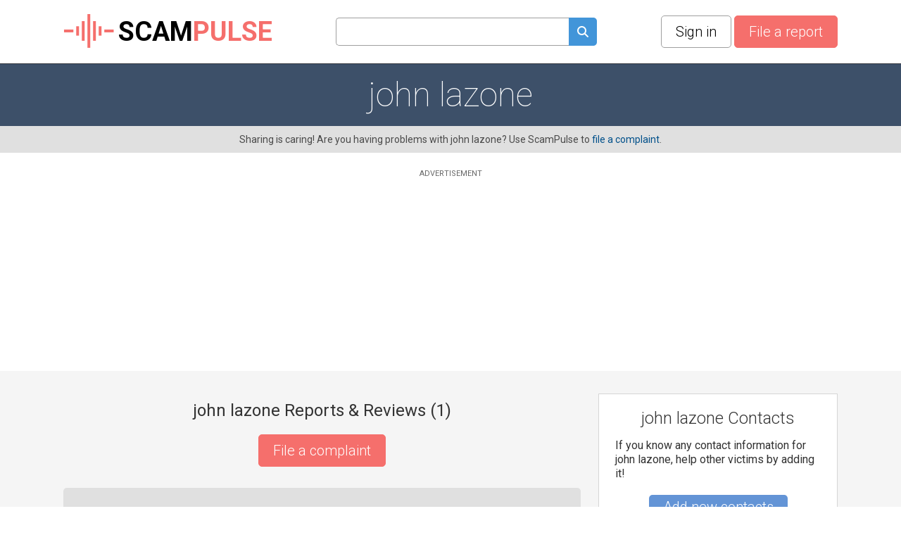

--- FILE ---
content_type: text/html; charset=utf-8
request_url: https://www.scampulse.com/john-lazone-reviews
body_size: 8020
content:
<!DOCTYPE html>
<html lang="en">
<head>
    
    
        <script async src="https://cdn.fuseplatform.net/publift/tags/2/4189/fuse.js"></script>
    
	<title>john lazone Reports & Reviews - ScamPulse.com</title>
    <link rel="preconnect" href="//fonts.gstatic.com">
    <link rel="preconnect" href="//www.google-analytics.com">
    <link rel="preconnect" href="//adservice.google.com">
    <link rel="preconnect" href="//www.google.com">
	<meta http-equiv="Content-Type" content="text/html; charset=UTF-8" />
	<meta name="description" content="Is john lazone scam? Check out real and potential victim reports about john lazone. Report fraud, suspicious activity and phishing." />
	<meta name="keywords" content="" />
	<meta name="viewport" content="width=device-width, initial-scale=1, shrink-to-fit=no maximum-scale=1">
	<meta name="apple-mobile-web-app-capable" content="yes">	
    <link rel="canonical" href="https://www.scampulse.com/john-lazone-reviews" />
    <link rel="apple-touch-icon" sizes="180x180" href="/themes/scampulse/img/favicons/apple-touch-icon.png?v=1">
<link rel="icon" type="image/png" sizes="32x32" href="/themes/scampulse/img/favicons/favicon-32x32.png?v=1">
<link rel="icon" type="image/png" sizes="16x16" href="/themes/scampulse/img/favicons/favicon-16x16.png?v=1">
<link rel="manifest" href="/themes/scampulse/img/favicons/site.webmanifest?v=1">
<link rel="mask-icon" href="/themes/scampulse/img/favicons/safari-pinned-tab.svg?v=1" color="#c87e63">
<link rel="shortcut icon" href="/themes/scampulse/img/favicons/favicon.ico?v=1">
<meta name="msapplication-TileColor" content="#ffffff">
<meta name="theme-color" content="#ffffff">
    <style>
    
    ins { text-decoration:none; width:100% }
    .advertisement {
        display:flex;
        width:100%;
        flex-direction:column;
        align-items:center;
        justify-content:flex-start;
        box-sizing:border-box;
        position:relative;
    }
    .advertisement > div {
    	height:20px;
    	display:flex;
    	box-sizing:border-box;
    	align-items:flex-end;
    	font-size:11px;
    	color:#686868;
    	padding-bottom:5px;
    }
    .advertisement > code {
    	width:100%;
    	box-sizing:border-box;
    	display:flex;
        justify-content:center;
        align-items:center;
    }
    #adsPlace-top {
		width:100%;
        max-width: 970px;
		box-sizing:border-box;
		display:block;
		padding:20px 0;
		margin:0 auto;
    }
    .ads-inner {
        max-width: 655px;
    }
    .ads-sticky {
        max-width: 320px;
    }
    @media all and (max-width: 510px) {
        .ads-inner, .ads-top, .ads-footer {
            max-width:320px;
        }
        .ads-top, .ads-footer {
            max-height: 100px;
			margin: 0 auto;
        }
        #adsPlace-top {
            padding: 0;
        }
        .advertisement {
            padding-bottom: 0;
        }
        .advertisement > div {
       	    height:30px;
       }
    }
    @media all and (max-width: 465px) {
        .ads-inner {
            max-width:272px;
        }
    }
    </style>
	<link rel="stylesheet" href="/css/96b3597082d9639536b74dbbddb6ab79.css" media="all" />
    <script>
        (function (list) {
            while ( path = list.pop() )
            {
                var link = document.createElement( "link" );
                link.rel = "stylesheet"; 
                link.href= path;
                document.getElementsByTagName('head')[0].appendChild( link );
            }
        })(["//fonts.googleapis.com/css?family=Roboto:100,300,400,700&display=swap"]);
        var onload = [];
        var $ = function ( cb ) {
            onload.push( cb );
        };
    </script>
    
        <script async src="https://www.googletagmanager.com/gtag/js?id=G-14WDP2PBNL"></script>
        <script>
          window.dataLayer = window.dataLayer || [];
          function gtag(){dataLayer.push(arguments);}
          gtag('js', new Date());
          gtag('config', 'G-14WDP2PBNL');
        </script>
    
</head>
<body class="">
	
	<div id="layer-source">
	<div class="layer">
		<div class="overlay"></div>
		<table class="layer">
			<tr>
				<td class="layer">
					<table class="layer-wrapper">
						<tr>
							<td class="layer-wrapper">
								<div class="layer-window">
									<span class="close" onclick="return layer.close()"></span>
									<div class="layer-content">
										<div class="loader"></div>
									</div>
								</div>
							</td>
						</tr>
					</table>
				</td>
			</tr>
		</table>
	</div>
</div>

    

	<header class="top other content-width">
	<a href="/" class="logo"><img src="/themes/scampulse/img/logos/logo.svg" alt="ScamPulse Logo" width="78" height="50" />SCAM<span>PULSE</span></a>
	<div class="top-search" style="text-align:center;">
		<form method="get" action="/search" id="top-search">
			<input type="text" name="q" value="" class="search-fld"><a href="#" onclick="$('#top-search').submit();return false;"><spam class="icon-search search-btn" alt="search"></span></a>
		</form>
        <span class="mobile-icon-close" onclick="$('header.top').toggleClass('open-search')"></span>
	</div>
    <div class="buttons">
        <span class="search-button" onclick="$('header.top').toggleClass('open-search'); $('header.top input[name=q]').val('').focus(); return false"></span>
        &nbsp; 
    <span class="btn btn-white js-popup" data-type="login">Sign in</span>


        &nbsp; <a href="/report-scam" class="btn btn-red like-search">File a report</a>
    </div>
</header>

<div class="head-gray item-list">
	<div class="content-width" id="head-company">
		

		<h1 itemprop="name">john lazone</h1>
		
	</div>
</div>
<div class="head-note">
	<div class="content-width break-word">
        Sharing is caring! Are you having problems with john lazone? Use ScamPulse to <a href="#" onclick="var v = function() { location.href = '/report-scam'; };return action('/ajax/new_complaint_company/15008820', v, v)">file a complaint</a>.
	</div>
</div>
<ins id="adsPlace-top"></ins>
<div class="content">
	<div class="content-width no-overflow">
		<div class="cols2">
			<div class="left-col">
									
				<div class="list-head">
					<div><h2>john lazone Reports & Reviews (<span>1</span>)</h2></div>
					<div><a href="#item_form" class="btn btn-red like-search">File a complaint</a></div>
				</div>

				<script>
    var tag = document.getElementById("countItemReviews");
    if (tag) tag.innerHTML = "1";

    function markUseful(obj, id) {
        var value = $(obj).hasClass("already-marked") ? "-1" : "1";

        $(obj).toggleClass("already-marked");
        $("#votes_" + id).html('<div class="loader-circle1"></div>');

        return action('/ajax/like/item/' + id + '/' + value, function (response) {
            var json = JSON.parse(response);
            $("#votes_" + id).html(json['positiveLike'] > 0 ? "+" + json['positiveLike'] : "");
        });
    }
</script>
<div class="items comments">
    
    <div itemprop="review" itemscope itemtype="http://schema.org/Review">
        <div class="block block-comment" id="i15379674">

            
            <meta itemprop="name" content="john lazone"/>

            <div itemprop="itemReviewed" itemscope itemtype="https://schema.org/Organization">
                <meta itemprop="name" content="john lazone" />
            </div>

            
            <div class="head">
                <div>
                    
                    <div class="profile-cell">
                        
                            <div class="profile-no-login ilabel" onmouseover="$(this).addClass('openMenu')" onmouseout="$(this).removeClass('openMenu')" onclick="$(this).toggleClass('openMenu')">
                                <i></i> <span>C.  Reinger</span>
                                <div class="menu">
                                    <span class="ilabel login js-popup" data-type="login"><i></i>Sign in to contact user</span>
                                </div>
                            </div>
                        
                        
                        
                    </div>
                    
                    
                    <div class="stars">
                        
                        <div class="star star0"></div>
                        
                    </div>
                </div>
                <div class="comment-menu right" onmouseover="$(this).addClass('openMenu')" onmouseout="$(this).removeClass('openMenu')" onclick="$(this).toggleClass('openMenu')">
                    <div class="menu">
                        <div class="ilabel share js-popup" data-type="share-item" data-id="15379674"><i></i> Share</div>
                        <div class="ilabel report js-popup" data-type="report-item" data-id="15379674"><i></i> Report</div>
                    </div>
                    <i class="dots"></i>
                </div>
            </div>
            
            <div class="txt">
                <p class="overflow">
                    <div itemprop="author" itemscope itemtype="http://schema.org/Person">
                        <meta itemprop="name" content="C.  Reinger" />
                        <div itemprop="address" itemscope itemtype="http://schema.org/PostalAddress">
                            
                                
                                
                                
                                    <b class="txt-type">Scammer's address</b> <span itemprop="streetAddress">130 West Pleasant Ave Suite 329, Maywood, NJ 07607, USA</span><br>
                                
                                
                                
                                
                                    <b class="txt-type">Total money lost</b> <span>$57</span><br>
                                
                                
                                    <b class="txt-type">Type of a scam</b> <span>Sweepstakes/Lottery/Prizes</span><br>
                                
                                
                                <br>
                            
                            
                        </div>
                    </div>
                    <span itemprop="reviewBody">I was a victim of mail fraud.  I received 2 letters from this guy claiming to have a book with all the secrets to winning at the casino, and making the slot machines my personal atm.  In the letter he says that there are over 200K  in winnings every month from his customers.  I mailed him a check for $57 to receive his book and I have not received it.  I want my money back or the book.</span>
                    <div class="images" itemprop="image" itemscope itemtype="http://schema.org/ImageObject">
                        
                        
                    </div>
                    
                </p>
            </div>
            <ins id="adsPlace-inner"></ins>
            
            <div class="foot">
                <div class="useful" itemprop="reviewRating" itemscope itemtype="http://schema.org/Rating">
                    <div class="ilabel useful  as-link" onclick="return markUseful( this, 15379674 )" id="like_item_15379674">
                    <i>
                    <svg id="Layer_1" viewBox="0 0 64 64" xmlns="http://www.w3.org/2000/svg" xmlns:xlink="http://www.w3.org/1999/xlink" width="20" height="20">
                        <g>
                            <g id="Icon-Like" transform="translate(78.000000, 528.000000)">
                                <path class="st0" d="M-22-495.6c0-3.2-2.5-4.9-6-4.9h-10.1c0.7-2.7,1.1-5.3,1.1-7.5c0-8.7-2.4-10.5-4.5-10.5     c-1.4,0-2.4,0.1-3.8,1c-0.4,0.2-0.6,0.6-0.7,1l-1.5,8.1c-1.6,4.3-5.7,8-9,10.5v21.4c1.1,0,2.5,0.6,3.8,1.3     c1.6,0.8,3.3,1.6,5.2,1.6h14.3c3,0,5.2-2.4,5.2-4.5c0-0.4,0-0.8-0.1-1.1c1.9-0.7,3.1-2.3,3.1-4.1c0-0.9-0.2-1.7-0.5-2.3     c1.1-0.8,2.3-2.1,2.3-3.7c0-0.8-0.4-1.8-1-2.5C-22.9-492.8-22-494.2-22-495.6L-22-495.6z M-25.1-495.6c0,1.9-2,2.1-2.3,3     c-0.3,1,1.2,1.4,1.2,3.2c0,1.9-2.3,1.9-2.6,2.8c-0.4,1.1,0.7,1.5,0.7,3.3c0,0.1,0,0.2,0,0.3c-0.3,1.5-2.6,1.6-3,2.2     c-0.4,0.7,0.1,1.1,0.1,2.7c0,0.9-1,1.5-2.2,1.5h-14.3c-1.1,0-2.5-0.6-3.8-1.3c-1.2-0.6-2.4-1.2-3.7-1.5v-15.9     c3.7-2.8,8.5-7.1,10.4-12.3c0-0.1,0-0.2,0.1-0.2l1.4-7.5c0.5-0.2,0.9-0.2,1.7-0.2c0.3,0,1.5,1.8,1.5,7.5c0,2.2-0.4,4.7-1.2,7.5     h-0.4c-0.8,0-1.5,0.7-1.5,1.5c0,0.8,0.7,1.5,1.5,1.5H-28C-26.5-497.5-25.1-496.8-25.1-495.6L-25.1-495.6z" id="Fill-4_2_"/>
                                <path class="st0" d="M-58-473.5h-9c-1.7,0-3-1.3-3-3v-21c0-1.7,1.3-3,3-3h9c1.7,0,3,1.3,3,3v21     C-55-474.8-56.3-473.5-58-473.5L-58-473.5z M-67-497.5v21h9l0-21H-67L-67-497.5z M-70-518.5" id="Fill-6_2_"/>
                            </g>
                        </g>
                    </svg>
                    </i> Useful</div>
                    <span class="votes" id="votes_15379674"></span>
                    <meta itemprop="worstRating" content="0"/>
                    <meta itemprop="ratingValue" content="0"/>
                    <meta itemprop="bestRating" content="10000"/>
                </div>
                <div>
                    <div class="ilabel reply as-link" onclick="return showReply(15379674);">
                    <i>
                    <svg xmlns="http://www.w3.org/2000/svg" xmlns:xlink="http://www.w3.org/1999/xlink" viewBox="0 0 32 32" width="14" height="14">
                        <g>
                            <path class="st0" d="M0.8,1.3v22.8h21.3l6.5,6.2h2.6l0,0v-29 M23,22H2.9V3.4h26.1v24.4L23,22z"/>
                            <rect x="5.1" y="7.5" class="st0" width="19.6" height="2.1"/>
                            <rect x="5.1" y="11.6" class="st0" width="19.6" height="2.1"/>
                            <rect x="11.6" y="15.8" class="st0" width="13.1" height="2.1"/>
                        </g>
                    </svg>
                    </i> Reply</div>
                </div>
            </div>
        </div>
    </div>

    
    
    
    
    

    
</div>


<div id="reply-source">
	<div class="reply-form" style="display:none;padding-bottom:80px;">
		<form action="/new_complaint" method="post" class="form itemreply" onsubmit="return checkGoogleRecaptchaForForm( this, function( form ) { return formSubmit( form ); } );">
			<input type="hidden" name="replyID" value="" />	
			<input type="hidden" name="minlen" value="1" />
			<input type="hidden" name="company" value="john lazone">
			<input type="hidden" name="css-class" value="form.itemreply" />
			<input type="hidden" name="html-options" value="errors-no-delay" />
			<div class="errors no-bg-color">Empty reports don't really do much!</div>
			<div class="fld">
			    <textarea name="txt" placeholder="Your reply" style="width:100%;height:140px"></textarea>
                <div class="msg"></div>
			</div>
			<div class="fld upload-files">
                <div class="ui">
                    <input type="file" name="file" multiple />
                    <img src="/themes/scampulse/img/upload.svg" alt="Upload here" title="Upload">
                    <span class="description">Increase visibility and credibility of your review by <div onclick="$(this).parent().parent().find('input[type=file]').click();" class="browse">adding a photo</div></span>
                </div>
                <div class="images">
                    <template id="upload-file-template">
                        <div class="file" id="">
                            <div class="thumb" style="background-image:url('/themes/scampulse/img/upload-file.svg')"></div>
                            <div class="content">
                                <span class="name"></span>
                                <div class="split">
                                    <span class="status">Uploading</span>
                                    <div class="progress"><div></div></div>
                                </div>
                            </div>
                            <span class="delete">&#128473;</span>
                        </div>
                    </template>
                </div>
            </div>
			<div class="fld"></div>
			<div>
				<div class="btn btn-green" onclick="$(this).closest('form').submit();">Reply</div>
				<div class="btn btn-red not-float" onclick="hideReply();"> Close </div>
			</div>
		</form>
	</div>
</div>

				
				
				<div class="form form-comment" id="item_form">
					<form action="/new_complaint" method="post" class="review-form" onsubmit="return checkGoogleRecaptchaForForm( this, function( form ) { $(form).find('.btn').hide();return formSubmit( form, function () {$(form).find('.btn').show();} ); } );">
						<div class="errors">Check fields!</div>
						<h2 itemprop="name">Report john lazone</h2>
						<br>
						<input type="hidden" name="minlen" id="minlen" value="0" />
						<input type="hidden" name="company" value="john lazone">
						<div class="fld">
							<input type="hidden" name="titleOptional" value="1">
							<input name="title" placeholder="Review Headline" class="normal text input" style="width:100%">
							<div class="msg"></div>
						</div>
						<div class="fld">
                                                <select name="categoryID" id="categoryID" class="normal select">
                                                <option value="" %selected>Select category</option>
                                                
                                            </select>
                                        </div>
						<div class="fld">
							<textarea name="txt" placeholder="Share your experience" style="width:100%;height:140px"></textarea>
							<div class="msg"></div>
						</div>
						<div class="fld upload-files">
							<div class="ui">
								<input type="file" name="file" multiple />
								<img src="/themes/scampulse/img/upload.svg" alt="Upload here" title="Upload">
								<span class="description">Increase visibility and credibility of your review by <div class="browse" onclick="$(this).parent().parent().find('input[type=file]').click();return false;">adding a photo, document or video</div></span>
							</div>
							<div class="images">
                                <template id="upload-file-template">
                                    <div class="file" id="">
                                        <div class="thumb" style="background-image:url('/themes/scampulse/img/upload-file.svg')"></div>
                                        <div class="content">
                                            <span class="name"></span>
                                            <div class="split">
                                                <span class="status">Uploading</span>
                                                <div class="progress"><div></div></div>
                                            </div>
                                        </div>
                                        <span class="delete"><img src="/themes/scampulse/img/upload-remove.svg" alt="Remove" title="Remove"></span>
                                    </div>
                                </template>
                            </div>
						</div>
						<div class="fld-submit"><div class="btn btn-red not-float" onclick="$('.review-form').submit();">Submit</div></div>
					</form>
				</div>
<script>
$( function() {
    $.ajax({
        url: '/ajax/select_categories/',
        type: 'GET',
        dataType: 'json',
        success: function(data) {
            var $dropdown = $("#categoryID");
            $.each(data, function() {
                $dropdown.append($("<option />").val(this.value).text(this.text));
            });
        },
        error: function(error) {
            console.log("Error: ", error);
        }
    });
});
</script>
                
				
				<script>

				$(function() {
					$('.cuttext a').on("click", function() {
					  o = $(this).closest('.cuttext');
					  t = o.prop('title');
					  o.html(t);
					  return false;
					 });
				});

				var fileID = 1;
				function setUploadInput( root )
				{
					var input = $(root).find('input[type="file"]');

					$(input).fileupload({
						url: '?imgupload',
						dataType: 'json',
						add: function (e, data) {
							var template = $( $( "#upload-file-template" ).html() );
							
							data.fileID = "file" + fileID;
							fileID++;
							
							template.attr( "data-id", data.fileID );
							template.find( ".name" ).html( data.files[ 0 ].name );
							template.appendTo( ".upload-files .images" );
							
							data.submit();
						},
						send: function (e, data) {
							var name = data.files[0].name;
							var ext = (/[.]/.exec(name)) ? /[^.]+$/.exec(name) : false;
							if (!ext) return false;
							var ext = String(ext);
							ext = ext.toLowerCase().trim();
							data.url = '/new_complaint?imgupload';
						},
						done: function (e, data) {
							if (typeof(data.result.error) != 'undefined') {
								alert(data.result.error);
								$( root ).find( "[data-id=" + data.fileID + "]" ).remove();
							} else {
								var file = $( root ).find( "[data-id=" + data.fileID + "]" );
								
								file.find( ".status" ).html( "Complete" );
								file.find( ".thumb" ).css( "background-image", "url(" + data.result.src + ")" );
								file.find( ".delete" ).show().attr( 'data-id', data.result.id ).on('click', function() {
									var id = $(this).attr('data-id');
									file.find( ".status" ).html( "Deleting..." );
									action('/new_complaint?imgdelete='+id, function () {
										file.remove();
									});
								});
							}
						},
						fail: function( e, data ) {
							alert("System error! Can't upload file!");
							$( root ).find( "[data-id=" + data.fileID + "]" ).remove();
						},
						progress: function (e, data) {
							var percents = parseInt(data.loaded / data.total * 100, 10);
							$( root ).find( "[data-id=" + data.fileID + "]" ).find( ".progress > *" ).css( "width", percents + "%" );
						}
					});
				}
				function showReply( ID ) {
					$(".items .btn-blue[onclick*=showReply]").text( "Reply" );
					
					if ($(".items .reply-form").is(":visible")) {
						if ($(".items .reply-form").prev().prop("id") != "i"+ID) {
							$(".items .reply-form").remove();
						} else {
							$(".items .reply-form").slideUp();
							return false;
						}
					}
					$(".items .reply-form").remove();
					$(".items div#i"+ID).after($("#reply-source").html());
					$(".items .reply-form input[name=replyID]").val(ID);
					$(".items .reply-form .errors").hide();
					$(".items .reply-form .fld.error").removeClass('error');
					$('.items .reply-form').slideDown();
					
					$(".items .reply-form").prev().find(".btn-blue[onclick*=showReply]").text( "Close" );

					setUploadInput('.items .reply-form .upload-files');

					return false;
				}
				function hideReply() {
					$(".items .reply-form").slideUp();
				}
				
				$(function () {
					setUploadInput('.form.form-comment .upload-files');
				});
				</script>
			</div>
			<div class="right-col">

				<div class="block block-company-info">
					<h2 class="block-caption">john lazone Contacts</h2>
					<div class="info">
						
						
						
						

						<table width="100%">
						
						
						
						
						</table>
						
						<p class="if-you-know ">
							If you know any contact information for john lazone, help other victims by adding it!
						</p>
						<div class="add-new-contacts">
							<div class="btn btn-blue js-popup" data-type="new-contacts-company" data-id="15008820">Add new contacts</div>
						</div>
					</div>
				</div>

				

				<ins id="adsPlace-sticky"></ins>
			</div>
		</div>
	</div>
</div>

    <div class="foot-note">
    <div class="content-width">
        <div class="bread-crumbs" style="justify-content:center">
            <div>
                <a href="/"><span itemprop="name">ScamPulse.com</span></a>
            </div>
            <div>
                <a href="/list/j">J</a>
            </div>
            <div>
                <a href="/list/j/1" class="no-next">J  J  - justi</a>
            </div>
        </div>
    </div>
</div>


<footer>
	<div class="content-width">
		
        <a href="/">Home</a> | 
        <a href="/terms">Terms of Use</a> | 
        <a href="/policy">Privacy Policy</a> | 
        <a href="/cookies">Cookie Policy</a> |
        <a href="/personal-data">Personal Data</a> |
        <a href="/contact-us">Contact Us</a>
        <br>
        <span class="recaptcha">
            This site is protected by reCAPTCHA and the Google
            <a href="https://policies.google.com/privacy" rel="noopener noreferrer nofollow">Privacy Policy</a> and
            <a href="https://policies.google.com/terms" rel="noopener noreferrer nofollow">Terms of Service</a> apply.
        </span>
        <hr>
        © 2026 Scampulse all rights reserved
	</div>
</footer>


	<script>var PUBLIC_URL = '';</script>
	<script>

    $(function () {
        $( "#top-search input[name=q]" ).autocomplete({
            source: function( request, response ) {
                $.ajax({
                    url: "/ajax/business_company_autocomplete_sphx",
                    dataType: "json",
                    data: {
                      term: request.term
                    },
                    success: function( data ) {
                        response( data );
                    }
                });
            },
            minLength: 2,
            select: function( event, ui ) {
                setTimeout(function(){ $(event.target.form).submit(); }, 1);
            },
        }).autocomplete("instance")._renderItem = function( ul, item ) {
            return $( "<li>" )
                .append( "<div class='autocomplete-search-item'><div class='logo'>"+(item.logo ? "<img src='"+item.logo+"' />" : "")+"</div><div class='label'>" + item.label + "</div></div>" )
                .appendTo( ul );
        };
    });

</script>

	
    <script>
var adsPlaces = {
    "inner": {
        "type": "fuse",
        "html": "<div class=\"advertisement\"><div>ADVERTISEMENT<\/div><code class=\"ads-inner\"><div data-fuse=\"Incontent_MREC_2\"><\/div><\/code><\/div>",
        "script": ""
    },
    "sticky": {
        "type": "fuse",
        "html": "<div class=\"advertisement\"><div>ADVERTISEMENT<\/div><code class=\"ads-sticky\"><div data-fuse=\"sidebar_rhs\"><\/div><\/code><\/div>",
        "script": ""
    },
    "top": {
        "type": "fuse",
        "html": "<div class=\"advertisement\"><div>ADVERTISEMENT<\/div><code class=\"ads-top\"><div data-fuse=\"header_leaderboard\"><\/div><\/code><\/div>",
        "script": ""
    }
};
var hashTag = location.href.indexOf( "#" ) != -1 ? location.href.replace( /^.+#/, '' ) : "";
var adsScriptLoaded = false;

for( code in adsPlaces )
{
    var element = null;
    if ( hashTag )  element = document.getElementById( "adsPlace-" + code + "-" + hashTag );
    if ( !element ) element = document.getElementById( "adsPlace-" + code );
    
    if ( element )
    {
        var info = adsPlaces[code];
        
        element.innerHTML = info.html;
        
        if ( info.script )
        {
            eval( info.script );
        }
    }
}</script>
    <script src="https://www.google.com/recaptcha/api.js?render=6LfU9QcaAAAAANN13XA3qEbE67uD0abiD8DxvxJl"></script>
<script>
function checkGoogleRecaptchaForForm( form, successCallback )
{
    var isActive = true;
    
    if ( !isActive )
        return successCallback( form );
    
    grecaptcha.ready( function () {
        grecaptcha.execute('6LfU9QcaAAAAANN13XA3qEbE67uD0abiD8DxvxJl').then(function (token) {
            if ( $(form).find( "input[name=google-recaptcha-token]" ).length == 0 )
            {
                $(form).append( '<input type="hidden" name="google-recaptcha-token">' );        
            }
            
            $(form).find( "input[name=google-recaptcha-token]" ).val( token );
            
            return successCallback( form );
        });
    });
    
    return false;
}
</script><style>.grecaptcha-badge { visibility: hidden; }</style>
    
	<script>
        (function () {
            var s = document.createElement( "script" );
            var r = false;
            s.type = 'text/javascript';
            s.src = "/js/5f394a9990205a0fa7a91a07539abe32.js?v=1767021588";
            s.onload = s.onreadystatechange = function() {
                if ( !r && ( !this.readyState || this.readyState == 'complete' ) )
                {
                    r = true;
                    while( cb = onload.pop() )
                    {
                        try{
                            cb();
                        }catch(e) {
                            console.log(e);
                        }
                    }
                }
            };
            document.getElementsByTagName('body')[0].appendChild( s );
        })();
	</script>
</body>
</html>


--- FILE ---
content_type: text/html; charset=utf-8
request_url: https://www.google.com/recaptcha/api2/anchor?ar=1&k=6LfU9QcaAAAAANN13XA3qEbE67uD0abiD8DxvxJl&co=aHR0cHM6Ly93d3cuc2NhbXB1bHNlLmNvbTo0NDM.&hl=en&v=PoyoqOPhxBO7pBk68S4YbpHZ&size=invisible&anchor-ms=20000&execute-ms=30000&cb=jekxml8cpm4m
body_size: 48616
content:
<!DOCTYPE HTML><html dir="ltr" lang="en"><head><meta http-equiv="Content-Type" content="text/html; charset=UTF-8">
<meta http-equiv="X-UA-Compatible" content="IE=edge">
<title>reCAPTCHA</title>
<style type="text/css">
/* cyrillic-ext */
@font-face {
  font-family: 'Roboto';
  font-style: normal;
  font-weight: 400;
  font-stretch: 100%;
  src: url(//fonts.gstatic.com/s/roboto/v48/KFO7CnqEu92Fr1ME7kSn66aGLdTylUAMa3GUBHMdazTgWw.woff2) format('woff2');
  unicode-range: U+0460-052F, U+1C80-1C8A, U+20B4, U+2DE0-2DFF, U+A640-A69F, U+FE2E-FE2F;
}
/* cyrillic */
@font-face {
  font-family: 'Roboto';
  font-style: normal;
  font-weight: 400;
  font-stretch: 100%;
  src: url(//fonts.gstatic.com/s/roboto/v48/KFO7CnqEu92Fr1ME7kSn66aGLdTylUAMa3iUBHMdazTgWw.woff2) format('woff2');
  unicode-range: U+0301, U+0400-045F, U+0490-0491, U+04B0-04B1, U+2116;
}
/* greek-ext */
@font-face {
  font-family: 'Roboto';
  font-style: normal;
  font-weight: 400;
  font-stretch: 100%;
  src: url(//fonts.gstatic.com/s/roboto/v48/KFO7CnqEu92Fr1ME7kSn66aGLdTylUAMa3CUBHMdazTgWw.woff2) format('woff2');
  unicode-range: U+1F00-1FFF;
}
/* greek */
@font-face {
  font-family: 'Roboto';
  font-style: normal;
  font-weight: 400;
  font-stretch: 100%;
  src: url(//fonts.gstatic.com/s/roboto/v48/KFO7CnqEu92Fr1ME7kSn66aGLdTylUAMa3-UBHMdazTgWw.woff2) format('woff2');
  unicode-range: U+0370-0377, U+037A-037F, U+0384-038A, U+038C, U+038E-03A1, U+03A3-03FF;
}
/* math */
@font-face {
  font-family: 'Roboto';
  font-style: normal;
  font-weight: 400;
  font-stretch: 100%;
  src: url(//fonts.gstatic.com/s/roboto/v48/KFO7CnqEu92Fr1ME7kSn66aGLdTylUAMawCUBHMdazTgWw.woff2) format('woff2');
  unicode-range: U+0302-0303, U+0305, U+0307-0308, U+0310, U+0312, U+0315, U+031A, U+0326-0327, U+032C, U+032F-0330, U+0332-0333, U+0338, U+033A, U+0346, U+034D, U+0391-03A1, U+03A3-03A9, U+03B1-03C9, U+03D1, U+03D5-03D6, U+03F0-03F1, U+03F4-03F5, U+2016-2017, U+2034-2038, U+203C, U+2040, U+2043, U+2047, U+2050, U+2057, U+205F, U+2070-2071, U+2074-208E, U+2090-209C, U+20D0-20DC, U+20E1, U+20E5-20EF, U+2100-2112, U+2114-2115, U+2117-2121, U+2123-214F, U+2190, U+2192, U+2194-21AE, U+21B0-21E5, U+21F1-21F2, U+21F4-2211, U+2213-2214, U+2216-22FF, U+2308-230B, U+2310, U+2319, U+231C-2321, U+2336-237A, U+237C, U+2395, U+239B-23B7, U+23D0, U+23DC-23E1, U+2474-2475, U+25AF, U+25B3, U+25B7, U+25BD, U+25C1, U+25CA, U+25CC, U+25FB, U+266D-266F, U+27C0-27FF, U+2900-2AFF, U+2B0E-2B11, U+2B30-2B4C, U+2BFE, U+3030, U+FF5B, U+FF5D, U+1D400-1D7FF, U+1EE00-1EEFF;
}
/* symbols */
@font-face {
  font-family: 'Roboto';
  font-style: normal;
  font-weight: 400;
  font-stretch: 100%;
  src: url(//fonts.gstatic.com/s/roboto/v48/KFO7CnqEu92Fr1ME7kSn66aGLdTylUAMaxKUBHMdazTgWw.woff2) format('woff2');
  unicode-range: U+0001-000C, U+000E-001F, U+007F-009F, U+20DD-20E0, U+20E2-20E4, U+2150-218F, U+2190, U+2192, U+2194-2199, U+21AF, U+21E6-21F0, U+21F3, U+2218-2219, U+2299, U+22C4-22C6, U+2300-243F, U+2440-244A, U+2460-24FF, U+25A0-27BF, U+2800-28FF, U+2921-2922, U+2981, U+29BF, U+29EB, U+2B00-2BFF, U+4DC0-4DFF, U+FFF9-FFFB, U+10140-1018E, U+10190-1019C, U+101A0, U+101D0-101FD, U+102E0-102FB, U+10E60-10E7E, U+1D2C0-1D2D3, U+1D2E0-1D37F, U+1F000-1F0FF, U+1F100-1F1AD, U+1F1E6-1F1FF, U+1F30D-1F30F, U+1F315, U+1F31C, U+1F31E, U+1F320-1F32C, U+1F336, U+1F378, U+1F37D, U+1F382, U+1F393-1F39F, U+1F3A7-1F3A8, U+1F3AC-1F3AF, U+1F3C2, U+1F3C4-1F3C6, U+1F3CA-1F3CE, U+1F3D4-1F3E0, U+1F3ED, U+1F3F1-1F3F3, U+1F3F5-1F3F7, U+1F408, U+1F415, U+1F41F, U+1F426, U+1F43F, U+1F441-1F442, U+1F444, U+1F446-1F449, U+1F44C-1F44E, U+1F453, U+1F46A, U+1F47D, U+1F4A3, U+1F4B0, U+1F4B3, U+1F4B9, U+1F4BB, U+1F4BF, U+1F4C8-1F4CB, U+1F4D6, U+1F4DA, U+1F4DF, U+1F4E3-1F4E6, U+1F4EA-1F4ED, U+1F4F7, U+1F4F9-1F4FB, U+1F4FD-1F4FE, U+1F503, U+1F507-1F50B, U+1F50D, U+1F512-1F513, U+1F53E-1F54A, U+1F54F-1F5FA, U+1F610, U+1F650-1F67F, U+1F687, U+1F68D, U+1F691, U+1F694, U+1F698, U+1F6AD, U+1F6B2, U+1F6B9-1F6BA, U+1F6BC, U+1F6C6-1F6CF, U+1F6D3-1F6D7, U+1F6E0-1F6EA, U+1F6F0-1F6F3, U+1F6F7-1F6FC, U+1F700-1F7FF, U+1F800-1F80B, U+1F810-1F847, U+1F850-1F859, U+1F860-1F887, U+1F890-1F8AD, U+1F8B0-1F8BB, U+1F8C0-1F8C1, U+1F900-1F90B, U+1F93B, U+1F946, U+1F984, U+1F996, U+1F9E9, U+1FA00-1FA6F, U+1FA70-1FA7C, U+1FA80-1FA89, U+1FA8F-1FAC6, U+1FACE-1FADC, U+1FADF-1FAE9, U+1FAF0-1FAF8, U+1FB00-1FBFF;
}
/* vietnamese */
@font-face {
  font-family: 'Roboto';
  font-style: normal;
  font-weight: 400;
  font-stretch: 100%;
  src: url(//fonts.gstatic.com/s/roboto/v48/KFO7CnqEu92Fr1ME7kSn66aGLdTylUAMa3OUBHMdazTgWw.woff2) format('woff2');
  unicode-range: U+0102-0103, U+0110-0111, U+0128-0129, U+0168-0169, U+01A0-01A1, U+01AF-01B0, U+0300-0301, U+0303-0304, U+0308-0309, U+0323, U+0329, U+1EA0-1EF9, U+20AB;
}
/* latin-ext */
@font-face {
  font-family: 'Roboto';
  font-style: normal;
  font-weight: 400;
  font-stretch: 100%;
  src: url(//fonts.gstatic.com/s/roboto/v48/KFO7CnqEu92Fr1ME7kSn66aGLdTylUAMa3KUBHMdazTgWw.woff2) format('woff2');
  unicode-range: U+0100-02BA, U+02BD-02C5, U+02C7-02CC, U+02CE-02D7, U+02DD-02FF, U+0304, U+0308, U+0329, U+1D00-1DBF, U+1E00-1E9F, U+1EF2-1EFF, U+2020, U+20A0-20AB, U+20AD-20C0, U+2113, U+2C60-2C7F, U+A720-A7FF;
}
/* latin */
@font-face {
  font-family: 'Roboto';
  font-style: normal;
  font-weight: 400;
  font-stretch: 100%;
  src: url(//fonts.gstatic.com/s/roboto/v48/KFO7CnqEu92Fr1ME7kSn66aGLdTylUAMa3yUBHMdazQ.woff2) format('woff2');
  unicode-range: U+0000-00FF, U+0131, U+0152-0153, U+02BB-02BC, U+02C6, U+02DA, U+02DC, U+0304, U+0308, U+0329, U+2000-206F, U+20AC, U+2122, U+2191, U+2193, U+2212, U+2215, U+FEFF, U+FFFD;
}
/* cyrillic-ext */
@font-face {
  font-family: 'Roboto';
  font-style: normal;
  font-weight: 500;
  font-stretch: 100%;
  src: url(//fonts.gstatic.com/s/roboto/v48/KFO7CnqEu92Fr1ME7kSn66aGLdTylUAMa3GUBHMdazTgWw.woff2) format('woff2');
  unicode-range: U+0460-052F, U+1C80-1C8A, U+20B4, U+2DE0-2DFF, U+A640-A69F, U+FE2E-FE2F;
}
/* cyrillic */
@font-face {
  font-family: 'Roboto';
  font-style: normal;
  font-weight: 500;
  font-stretch: 100%;
  src: url(//fonts.gstatic.com/s/roboto/v48/KFO7CnqEu92Fr1ME7kSn66aGLdTylUAMa3iUBHMdazTgWw.woff2) format('woff2');
  unicode-range: U+0301, U+0400-045F, U+0490-0491, U+04B0-04B1, U+2116;
}
/* greek-ext */
@font-face {
  font-family: 'Roboto';
  font-style: normal;
  font-weight: 500;
  font-stretch: 100%;
  src: url(//fonts.gstatic.com/s/roboto/v48/KFO7CnqEu92Fr1ME7kSn66aGLdTylUAMa3CUBHMdazTgWw.woff2) format('woff2');
  unicode-range: U+1F00-1FFF;
}
/* greek */
@font-face {
  font-family: 'Roboto';
  font-style: normal;
  font-weight: 500;
  font-stretch: 100%;
  src: url(//fonts.gstatic.com/s/roboto/v48/KFO7CnqEu92Fr1ME7kSn66aGLdTylUAMa3-UBHMdazTgWw.woff2) format('woff2');
  unicode-range: U+0370-0377, U+037A-037F, U+0384-038A, U+038C, U+038E-03A1, U+03A3-03FF;
}
/* math */
@font-face {
  font-family: 'Roboto';
  font-style: normal;
  font-weight: 500;
  font-stretch: 100%;
  src: url(//fonts.gstatic.com/s/roboto/v48/KFO7CnqEu92Fr1ME7kSn66aGLdTylUAMawCUBHMdazTgWw.woff2) format('woff2');
  unicode-range: U+0302-0303, U+0305, U+0307-0308, U+0310, U+0312, U+0315, U+031A, U+0326-0327, U+032C, U+032F-0330, U+0332-0333, U+0338, U+033A, U+0346, U+034D, U+0391-03A1, U+03A3-03A9, U+03B1-03C9, U+03D1, U+03D5-03D6, U+03F0-03F1, U+03F4-03F5, U+2016-2017, U+2034-2038, U+203C, U+2040, U+2043, U+2047, U+2050, U+2057, U+205F, U+2070-2071, U+2074-208E, U+2090-209C, U+20D0-20DC, U+20E1, U+20E5-20EF, U+2100-2112, U+2114-2115, U+2117-2121, U+2123-214F, U+2190, U+2192, U+2194-21AE, U+21B0-21E5, U+21F1-21F2, U+21F4-2211, U+2213-2214, U+2216-22FF, U+2308-230B, U+2310, U+2319, U+231C-2321, U+2336-237A, U+237C, U+2395, U+239B-23B7, U+23D0, U+23DC-23E1, U+2474-2475, U+25AF, U+25B3, U+25B7, U+25BD, U+25C1, U+25CA, U+25CC, U+25FB, U+266D-266F, U+27C0-27FF, U+2900-2AFF, U+2B0E-2B11, U+2B30-2B4C, U+2BFE, U+3030, U+FF5B, U+FF5D, U+1D400-1D7FF, U+1EE00-1EEFF;
}
/* symbols */
@font-face {
  font-family: 'Roboto';
  font-style: normal;
  font-weight: 500;
  font-stretch: 100%;
  src: url(//fonts.gstatic.com/s/roboto/v48/KFO7CnqEu92Fr1ME7kSn66aGLdTylUAMaxKUBHMdazTgWw.woff2) format('woff2');
  unicode-range: U+0001-000C, U+000E-001F, U+007F-009F, U+20DD-20E0, U+20E2-20E4, U+2150-218F, U+2190, U+2192, U+2194-2199, U+21AF, U+21E6-21F0, U+21F3, U+2218-2219, U+2299, U+22C4-22C6, U+2300-243F, U+2440-244A, U+2460-24FF, U+25A0-27BF, U+2800-28FF, U+2921-2922, U+2981, U+29BF, U+29EB, U+2B00-2BFF, U+4DC0-4DFF, U+FFF9-FFFB, U+10140-1018E, U+10190-1019C, U+101A0, U+101D0-101FD, U+102E0-102FB, U+10E60-10E7E, U+1D2C0-1D2D3, U+1D2E0-1D37F, U+1F000-1F0FF, U+1F100-1F1AD, U+1F1E6-1F1FF, U+1F30D-1F30F, U+1F315, U+1F31C, U+1F31E, U+1F320-1F32C, U+1F336, U+1F378, U+1F37D, U+1F382, U+1F393-1F39F, U+1F3A7-1F3A8, U+1F3AC-1F3AF, U+1F3C2, U+1F3C4-1F3C6, U+1F3CA-1F3CE, U+1F3D4-1F3E0, U+1F3ED, U+1F3F1-1F3F3, U+1F3F5-1F3F7, U+1F408, U+1F415, U+1F41F, U+1F426, U+1F43F, U+1F441-1F442, U+1F444, U+1F446-1F449, U+1F44C-1F44E, U+1F453, U+1F46A, U+1F47D, U+1F4A3, U+1F4B0, U+1F4B3, U+1F4B9, U+1F4BB, U+1F4BF, U+1F4C8-1F4CB, U+1F4D6, U+1F4DA, U+1F4DF, U+1F4E3-1F4E6, U+1F4EA-1F4ED, U+1F4F7, U+1F4F9-1F4FB, U+1F4FD-1F4FE, U+1F503, U+1F507-1F50B, U+1F50D, U+1F512-1F513, U+1F53E-1F54A, U+1F54F-1F5FA, U+1F610, U+1F650-1F67F, U+1F687, U+1F68D, U+1F691, U+1F694, U+1F698, U+1F6AD, U+1F6B2, U+1F6B9-1F6BA, U+1F6BC, U+1F6C6-1F6CF, U+1F6D3-1F6D7, U+1F6E0-1F6EA, U+1F6F0-1F6F3, U+1F6F7-1F6FC, U+1F700-1F7FF, U+1F800-1F80B, U+1F810-1F847, U+1F850-1F859, U+1F860-1F887, U+1F890-1F8AD, U+1F8B0-1F8BB, U+1F8C0-1F8C1, U+1F900-1F90B, U+1F93B, U+1F946, U+1F984, U+1F996, U+1F9E9, U+1FA00-1FA6F, U+1FA70-1FA7C, U+1FA80-1FA89, U+1FA8F-1FAC6, U+1FACE-1FADC, U+1FADF-1FAE9, U+1FAF0-1FAF8, U+1FB00-1FBFF;
}
/* vietnamese */
@font-face {
  font-family: 'Roboto';
  font-style: normal;
  font-weight: 500;
  font-stretch: 100%;
  src: url(//fonts.gstatic.com/s/roboto/v48/KFO7CnqEu92Fr1ME7kSn66aGLdTylUAMa3OUBHMdazTgWw.woff2) format('woff2');
  unicode-range: U+0102-0103, U+0110-0111, U+0128-0129, U+0168-0169, U+01A0-01A1, U+01AF-01B0, U+0300-0301, U+0303-0304, U+0308-0309, U+0323, U+0329, U+1EA0-1EF9, U+20AB;
}
/* latin-ext */
@font-face {
  font-family: 'Roboto';
  font-style: normal;
  font-weight: 500;
  font-stretch: 100%;
  src: url(//fonts.gstatic.com/s/roboto/v48/KFO7CnqEu92Fr1ME7kSn66aGLdTylUAMa3KUBHMdazTgWw.woff2) format('woff2');
  unicode-range: U+0100-02BA, U+02BD-02C5, U+02C7-02CC, U+02CE-02D7, U+02DD-02FF, U+0304, U+0308, U+0329, U+1D00-1DBF, U+1E00-1E9F, U+1EF2-1EFF, U+2020, U+20A0-20AB, U+20AD-20C0, U+2113, U+2C60-2C7F, U+A720-A7FF;
}
/* latin */
@font-face {
  font-family: 'Roboto';
  font-style: normal;
  font-weight: 500;
  font-stretch: 100%;
  src: url(//fonts.gstatic.com/s/roboto/v48/KFO7CnqEu92Fr1ME7kSn66aGLdTylUAMa3yUBHMdazQ.woff2) format('woff2');
  unicode-range: U+0000-00FF, U+0131, U+0152-0153, U+02BB-02BC, U+02C6, U+02DA, U+02DC, U+0304, U+0308, U+0329, U+2000-206F, U+20AC, U+2122, U+2191, U+2193, U+2212, U+2215, U+FEFF, U+FFFD;
}
/* cyrillic-ext */
@font-face {
  font-family: 'Roboto';
  font-style: normal;
  font-weight: 900;
  font-stretch: 100%;
  src: url(//fonts.gstatic.com/s/roboto/v48/KFO7CnqEu92Fr1ME7kSn66aGLdTylUAMa3GUBHMdazTgWw.woff2) format('woff2');
  unicode-range: U+0460-052F, U+1C80-1C8A, U+20B4, U+2DE0-2DFF, U+A640-A69F, U+FE2E-FE2F;
}
/* cyrillic */
@font-face {
  font-family: 'Roboto';
  font-style: normal;
  font-weight: 900;
  font-stretch: 100%;
  src: url(//fonts.gstatic.com/s/roboto/v48/KFO7CnqEu92Fr1ME7kSn66aGLdTylUAMa3iUBHMdazTgWw.woff2) format('woff2');
  unicode-range: U+0301, U+0400-045F, U+0490-0491, U+04B0-04B1, U+2116;
}
/* greek-ext */
@font-face {
  font-family: 'Roboto';
  font-style: normal;
  font-weight: 900;
  font-stretch: 100%;
  src: url(//fonts.gstatic.com/s/roboto/v48/KFO7CnqEu92Fr1ME7kSn66aGLdTylUAMa3CUBHMdazTgWw.woff2) format('woff2');
  unicode-range: U+1F00-1FFF;
}
/* greek */
@font-face {
  font-family: 'Roboto';
  font-style: normal;
  font-weight: 900;
  font-stretch: 100%;
  src: url(//fonts.gstatic.com/s/roboto/v48/KFO7CnqEu92Fr1ME7kSn66aGLdTylUAMa3-UBHMdazTgWw.woff2) format('woff2');
  unicode-range: U+0370-0377, U+037A-037F, U+0384-038A, U+038C, U+038E-03A1, U+03A3-03FF;
}
/* math */
@font-face {
  font-family: 'Roboto';
  font-style: normal;
  font-weight: 900;
  font-stretch: 100%;
  src: url(//fonts.gstatic.com/s/roboto/v48/KFO7CnqEu92Fr1ME7kSn66aGLdTylUAMawCUBHMdazTgWw.woff2) format('woff2');
  unicode-range: U+0302-0303, U+0305, U+0307-0308, U+0310, U+0312, U+0315, U+031A, U+0326-0327, U+032C, U+032F-0330, U+0332-0333, U+0338, U+033A, U+0346, U+034D, U+0391-03A1, U+03A3-03A9, U+03B1-03C9, U+03D1, U+03D5-03D6, U+03F0-03F1, U+03F4-03F5, U+2016-2017, U+2034-2038, U+203C, U+2040, U+2043, U+2047, U+2050, U+2057, U+205F, U+2070-2071, U+2074-208E, U+2090-209C, U+20D0-20DC, U+20E1, U+20E5-20EF, U+2100-2112, U+2114-2115, U+2117-2121, U+2123-214F, U+2190, U+2192, U+2194-21AE, U+21B0-21E5, U+21F1-21F2, U+21F4-2211, U+2213-2214, U+2216-22FF, U+2308-230B, U+2310, U+2319, U+231C-2321, U+2336-237A, U+237C, U+2395, U+239B-23B7, U+23D0, U+23DC-23E1, U+2474-2475, U+25AF, U+25B3, U+25B7, U+25BD, U+25C1, U+25CA, U+25CC, U+25FB, U+266D-266F, U+27C0-27FF, U+2900-2AFF, U+2B0E-2B11, U+2B30-2B4C, U+2BFE, U+3030, U+FF5B, U+FF5D, U+1D400-1D7FF, U+1EE00-1EEFF;
}
/* symbols */
@font-face {
  font-family: 'Roboto';
  font-style: normal;
  font-weight: 900;
  font-stretch: 100%;
  src: url(//fonts.gstatic.com/s/roboto/v48/KFO7CnqEu92Fr1ME7kSn66aGLdTylUAMaxKUBHMdazTgWw.woff2) format('woff2');
  unicode-range: U+0001-000C, U+000E-001F, U+007F-009F, U+20DD-20E0, U+20E2-20E4, U+2150-218F, U+2190, U+2192, U+2194-2199, U+21AF, U+21E6-21F0, U+21F3, U+2218-2219, U+2299, U+22C4-22C6, U+2300-243F, U+2440-244A, U+2460-24FF, U+25A0-27BF, U+2800-28FF, U+2921-2922, U+2981, U+29BF, U+29EB, U+2B00-2BFF, U+4DC0-4DFF, U+FFF9-FFFB, U+10140-1018E, U+10190-1019C, U+101A0, U+101D0-101FD, U+102E0-102FB, U+10E60-10E7E, U+1D2C0-1D2D3, U+1D2E0-1D37F, U+1F000-1F0FF, U+1F100-1F1AD, U+1F1E6-1F1FF, U+1F30D-1F30F, U+1F315, U+1F31C, U+1F31E, U+1F320-1F32C, U+1F336, U+1F378, U+1F37D, U+1F382, U+1F393-1F39F, U+1F3A7-1F3A8, U+1F3AC-1F3AF, U+1F3C2, U+1F3C4-1F3C6, U+1F3CA-1F3CE, U+1F3D4-1F3E0, U+1F3ED, U+1F3F1-1F3F3, U+1F3F5-1F3F7, U+1F408, U+1F415, U+1F41F, U+1F426, U+1F43F, U+1F441-1F442, U+1F444, U+1F446-1F449, U+1F44C-1F44E, U+1F453, U+1F46A, U+1F47D, U+1F4A3, U+1F4B0, U+1F4B3, U+1F4B9, U+1F4BB, U+1F4BF, U+1F4C8-1F4CB, U+1F4D6, U+1F4DA, U+1F4DF, U+1F4E3-1F4E6, U+1F4EA-1F4ED, U+1F4F7, U+1F4F9-1F4FB, U+1F4FD-1F4FE, U+1F503, U+1F507-1F50B, U+1F50D, U+1F512-1F513, U+1F53E-1F54A, U+1F54F-1F5FA, U+1F610, U+1F650-1F67F, U+1F687, U+1F68D, U+1F691, U+1F694, U+1F698, U+1F6AD, U+1F6B2, U+1F6B9-1F6BA, U+1F6BC, U+1F6C6-1F6CF, U+1F6D3-1F6D7, U+1F6E0-1F6EA, U+1F6F0-1F6F3, U+1F6F7-1F6FC, U+1F700-1F7FF, U+1F800-1F80B, U+1F810-1F847, U+1F850-1F859, U+1F860-1F887, U+1F890-1F8AD, U+1F8B0-1F8BB, U+1F8C0-1F8C1, U+1F900-1F90B, U+1F93B, U+1F946, U+1F984, U+1F996, U+1F9E9, U+1FA00-1FA6F, U+1FA70-1FA7C, U+1FA80-1FA89, U+1FA8F-1FAC6, U+1FACE-1FADC, U+1FADF-1FAE9, U+1FAF0-1FAF8, U+1FB00-1FBFF;
}
/* vietnamese */
@font-face {
  font-family: 'Roboto';
  font-style: normal;
  font-weight: 900;
  font-stretch: 100%;
  src: url(//fonts.gstatic.com/s/roboto/v48/KFO7CnqEu92Fr1ME7kSn66aGLdTylUAMa3OUBHMdazTgWw.woff2) format('woff2');
  unicode-range: U+0102-0103, U+0110-0111, U+0128-0129, U+0168-0169, U+01A0-01A1, U+01AF-01B0, U+0300-0301, U+0303-0304, U+0308-0309, U+0323, U+0329, U+1EA0-1EF9, U+20AB;
}
/* latin-ext */
@font-face {
  font-family: 'Roboto';
  font-style: normal;
  font-weight: 900;
  font-stretch: 100%;
  src: url(//fonts.gstatic.com/s/roboto/v48/KFO7CnqEu92Fr1ME7kSn66aGLdTylUAMa3KUBHMdazTgWw.woff2) format('woff2');
  unicode-range: U+0100-02BA, U+02BD-02C5, U+02C7-02CC, U+02CE-02D7, U+02DD-02FF, U+0304, U+0308, U+0329, U+1D00-1DBF, U+1E00-1E9F, U+1EF2-1EFF, U+2020, U+20A0-20AB, U+20AD-20C0, U+2113, U+2C60-2C7F, U+A720-A7FF;
}
/* latin */
@font-face {
  font-family: 'Roboto';
  font-style: normal;
  font-weight: 900;
  font-stretch: 100%;
  src: url(//fonts.gstatic.com/s/roboto/v48/KFO7CnqEu92Fr1ME7kSn66aGLdTylUAMa3yUBHMdazQ.woff2) format('woff2');
  unicode-range: U+0000-00FF, U+0131, U+0152-0153, U+02BB-02BC, U+02C6, U+02DA, U+02DC, U+0304, U+0308, U+0329, U+2000-206F, U+20AC, U+2122, U+2191, U+2193, U+2212, U+2215, U+FEFF, U+FFFD;
}

</style>
<link rel="stylesheet" type="text/css" href="https://www.gstatic.com/recaptcha/releases/PoyoqOPhxBO7pBk68S4YbpHZ/styles__ltr.css">
<script nonce="PwugoPVktuiIXpBR8hfrJQ" type="text/javascript">window['__recaptcha_api'] = 'https://www.google.com/recaptcha/api2/';</script>
<script type="text/javascript" src="https://www.gstatic.com/recaptcha/releases/PoyoqOPhxBO7pBk68S4YbpHZ/recaptcha__en.js" nonce="PwugoPVktuiIXpBR8hfrJQ">
      
    </script></head>
<body><div id="rc-anchor-alert" class="rc-anchor-alert"></div>
<input type="hidden" id="recaptcha-token" value="[base64]">
<script type="text/javascript" nonce="PwugoPVktuiIXpBR8hfrJQ">
      recaptcha.anchor.Main.init("[\x22ainput\x22,[\x22bgdata\x22,\x22\x22,\[base64]/[base64]/[base64]/[base64]/[base64]/UltsKytdPUU6KEU8MjA0OD9SW2wrK109RT4+NnwxOTI6KChFJjY0NTEyKT09NTUyOTYmJk0rMTxjLmxlbmd0aCYmKGMuY2hhckNvZGVBdChNKzEpJjY0NTEyKT09NTYzMjA/[base64]/[base64]/[base64]/[base64]/[base64]/[base64]/[base64]\x22,\[base64]\\u003d\x22,\[base64]/Ch8KjDMOowozDpMOFfsK1w7Y5NsKQwqIMwrPCjMKmSG15wokzw5F0wpUKw6vDnsKOT8K2woZ8ZQDCn30bw4AkWQMKwo0Xw6XDpMOcwqjDkcKQw5kZwoBTGk/DuMKCwq/DpnzClMOZVsKSw6vCp8KDScKZJMOqTCTDhsKxVXrDu8KFDMOVVHXCt8O0Y8Oow4hbVMKpw6fCp0NPwqk0Uw8CwpDDpFnDjcOJwoDDlsKRHyZxw6TDmMO6wr3CvHXCghVEwrtXW8O/YsOdwqPCj8KKwprCskXCtMOtYcKgKcK2wprDgGtiVVh7YcKybsKIC8K/wrnCjMO2w58ew65Qw4fCiQcKwoXCkEvDr3vCgE7Cm047w7PDs8KMIcKUwrpvdxcfwrHClsO0DXnCg2Bxwo0Cw6dfIsKBdH8EU8K6OWHDlhRxwooTwoPDncOdbcKVNcOqwrt5w7jCvsKlb8KgQsKwQ8KAHloqwqXCocKcJSbCv1/DrMK7WUANSSQEDSXCgsOjNsOhw7NKHsKbw7pYF3PCvD3Co0rCkWDCvcOLaAnDssOLJcKfw68vRcKwLjbCpsKUOBk5RMKsBj5ww4RVYsKAcRDDhMOqwqTCkyd1VsKsdwszwpk/w6/ChMOhMMK4UMO3w7ZEwpzDhcKhw7vDtXcxH8O4wqh+wqHDpHk6w53DmwbCjsKbwo4FwqvDhQfDjjt/w5ZNZMKzw77CtnfDjMKqwr/DjcOHw7spC8Oewoc1FcKlXsKMYsKUwq3Djzx6w6FwTF8lLkwnQQ7DncKhISTDvMOqasOmw7zCnxLDnMKPbh8cB8O4Tzc9U8OIECXDig8iM8Klw53CjMKlLFjDiV/DoMOXwqXCg8K3ccKTw7LCug/CmMKfw71owroQDQDDswsFwrNDwr9eLnhKwqTCn8KnB8OaWnHDmlEjwrbDl8Ofw5LDmkNYw6fDm8K5QsKeUgRDZD7Di2cCXsKEwr3DsXcyKEhaYR3Cm3vDjAABwogmL1XCsCjDu2JnOsO8w7HCrm/DhMOOcE5ew6tdV39Kw5jDlcO+w64pwqcZw7NmwrDDrRs1XE7Cgm0bccKdJ8KHwqHDrjDCpyrCqxgLTsKmwp5NFjPCt8OawoLCiQzCh8OOw4fDr1dtDgTDsgLDksKjwpdqw4HCo3FxwrzDnnE5w4jDiXAuPcKVf8K7LsK/woJLw7nDncO7LHbDtC3DjT7Cm1LDrUzDvGbCpQfCjMK7AMKCCMKaAMKOYHLCi3F6wrDCgmQOEl0RElrClEjCgCTCgsKuYkFqwpBcwpltw7LDisOgUBo+w6PCo8KVwpLDqcOEwp/[base64]/eMKpw6ldwozCmMOuw4s2UmdAw5TDkHBFUi/Cql0oKMKNw545wrTCqS0qwp/CvibDkMOkwqLDl8O/w6XCiMKrwqZhasKeDAzCgsO3HcKYVcK7wp5dwpbDr34LwoDDtF9ow6nDsXVSUDfDjVnCrMK5wpLDhcOdw6NsKnRow6HCqsKWX8KVw5IdwpzDocOQw5HDi8KBDsKpw4jCpE8/w5kqXhAhw4UsQcO0BTlUw7U+wobCskMZw5/CgsKHGSp5QhbDlSrCj8OYw5bCksOwwrNIABR1wo3DvQfCt8KJXDpRwoPCmMKuw4ARLWkrw6PDm0PDmcKewotxW8K2Q8OewojDr3TDqsOKwoZQw4ssAcOqwpsRdcKPw73Ck8K9wpXCuGbDsMKEwp5ow70XwrFvasKew5tWw6nDiRdeLR3Dm8Kaw6V/ZX9GwobDqEnChMO8w6kEw4bCtmnDvDg/eGnDugrDjUgWb2LDuHHDjcKGworCuMOWw5AKGsK5fMK+w7LCjnvDjmbDmRvDqhfCuWHCi8KiwqBGwoRowrd7Qj7DkcObwo3DnMK0wrnCk33DhMK4wqNNPyAzwpg/w4NDSBzDksOpw7QqwrZrMxLDoMKYasKkdH45wqhJFW7CncKPwqfDmsOFSF/[base64]/CuDbCosKbWHkswpLDr3xcwpzDocKkw6TCksOLLnbDojTDpwbDmXxqEcO9EzwKwoDCscKbL8O1FUcOYcKew5U/w6jDvsOpQMKFZkrDrzPCr8K4JsOeO8Kxw6Amw6DCpDsIVMKzw4czwr9AwqNzw7x+w5g/[base64]/DpG/[base64]/CtcO5w6crwottwrXDjBpRw4DDjsOnw6bDljJwwpHDicOfHEMcwo/Cv8KyfsKswo9ZUWVVw7QywrbDuE8kwqzClAgBdCfDlhzCiDrDn8KEBsO2wp8wXA7CsDfDvyrCrRnCu3s7wqVFwqZSw77CjjjCiSrCu8O9bVbCpmnDu8KcJMKZJCd/DWzDr2cwwq3CkMKKw73CtsOOwqTDrn3CoCjDjGzDqRTDi8KSfMK9wpU0wp5vckdXwqDChkdvw4IiInplw5dJK8KbEFvDvlgTwpMuO8KXEcKAwoI+w5rDp8O1WMO0DsOeAmEVw7/DlcKLYlVaRcOEwq8ywoXCuy7Dq1rDicKcwohPQxkOfG83wot6w7kmw7AUw69TLz8pP2zCtAMWwqxYwqNhw5TCvsOAw4vDnyjClMK+GCXDlTbDhMKgw5pmwpAKGx3CgcKdMFp4U2xhDjLDp0Fuw7PDh8OBZMO4CMKxHBY/w614woTDhcO2w6pAAMOFw4lEZ8Oowowqw4UJfRMpw5/Dk8O3w6zDosO9dcO9wodOwo/DuMKvw6pSwp4Zw7XCtlwOMCjDtMKbAsK+w5kbFcOLD8KVOBHDqMOBG3QKworCucKGYcOnMGbDkh/CssK6VMK5BsOuBsOtwo1Xw7zDgVN4w4g5VMKkw4PDhsOxVgcyw5PDmsO+c8KTLks4wplfUcOAwpB5C8KsN8KYwq0pw7vDrlFCIMKTFMK/MVjDlsOfBsOzw6zDs1MIGkEZGmQ5XT0cw4nCiBQgdsKSw7vDk8Ojw6XDl8O8ZcOJwqrDqcOmw77DshdjdcKkYgfDiMOawogPw73Dn8OBP8KaVxDDnQHCkFxtw6XDlsKkw79JM14APcKHFFDCtcOUworDk1ZLQcOkYCLDsHNkwqXCtMK/[base64]/MWnCv0hvwqHCrcKKw4HDvsOhw7bCigLDiwbDusOewqN0wpHDnMOvelxmVsKYw57DsnrDpCjCtxvDrMKUJzZQEVADTEZfw7ISw7ULwoXCgsKXwqtTw5nDmmDCqHrDvnIAX8KHFR5RHcK/[base64]/DuVjCv8KBw6/CmkfDoH9SHyTDtcKaw78Nw6jDvxvCh8OTIsOUDMKCw5fDv8ODw511wobDoA3Ct8KtwqLChW7Ch8K7O8OiFcKxMT3CgsK7QsKEFmxywq1gw7fDtEDDlMOUw4xSwrkudStuwqXDhsOJw6TDnMORwrjDkMKYw6Qxw5x4OMKsT8OHw5nCqMK3wr/[base64]/[base64]/DusKKV8KLJ0XDv8OxM8O9ccK8w53DgsKwLEFlSsOkw4vCkH3ClU9SwpIraMK7wo3CtcOeLA8DbMOmw6jDq3U/XcKww4bCnlXDrcO4w75JZkZgwrzDiFPCtcOOw7R6wrfDusKhwqfDkUZeZl7CnMKMIMKfwrLCt8KHwosSw5HCt8KSOnPCmsKPWgHCv8KxdyjCiA/CpMKBdxfCvyHCncK4w4B7DMOiQ8KNDcKeAhjDnMOpR8O8KsOKRsK5w67DlMKtQyZHw4bCkcOMEknCpsKaIsKlJMOuwodqwp55TMKCw5fDrcOtbsOuPXPCnkHDp8OqwrUTwqRqw5duwpzCvV/DsDTCkDnCrTvDgcOSUcOfwqjCq8Oyw77DlcOTw7XDtWI8KsOqV2DDvkQRw7XCt0Vxw4N/MXzDpw7CkFbCmsOeP8OsCMOeQsOYVwB7Lio3wpBtNcOAw4DCgnlzw51Gw6DDicK3a8KRw4Raw7nChU7CugZAVBnDpRXDtionw410w6NJS3/[base64]/BMK9woHCk8OIDcOxZWpuCG3Cj8KwNsO5E8Ofwr8pRsKvw7RdHMO9woIUEi03Gk46dXlnYMOFFg/CmU3CjRgUw759wqfCl8K1OHozw4ZmSsK1w6DCq8K5w7XCkcOPw6rCjsKoCMOOw7o9wo3CixfDtcK/csKLesO1bV3Du1tvwqYJUsOKw7LDvldgw7gABsKHVTjDlMOqw59vwqzCuXZAw47Dq15Yw6LDoTwHwqESw6N8CDDClcOuDsOJw5cywo/CncK/w5zCpGDDh8KpSsKCw6jCjsK6WsOnwqTCgzHDgsOuPkLDpnIiXcOnwoTCgcKhKTRZwrpOwo8GGmIsWsOvw4bDgMKvwoLDr1PCg8OEwo4QDjfCrMOpf8KMwpvClxAfwrjDlMOrwoQyWsOiwoRPLcKOOz3Du8O9LR/Do2vClTDDii3Di8OcwpZDwrLDs3BtESRFw53DgkjChA91J2AzAsOKSsOybHrDmsOwPXBKRD7DiVrDr8Oyw6F0wqbDncKkwpUWw7srw7zCigLDrMKKbFvCnQDCu2gSw43DuMKew6dTUMKjw4jCn2k/w7jCi8KTwp8Nw4bCrWR3EcKXRyjDpMK2NMOMwqBmw4UrPiPDr8KcJS7Co35owr0xV8OMwrzDvD/[base64]/[base64]/[base64]/Ct8KJYgQHIAM9w4tGwqIGwp7CgmnCo8KgwrYTOMOawqPCnUzCujnDn8KmYT7DvT5fJTnCgcOBQwR8RQ3CosKAc1NoFMKgw4ZIRcO3w4rCv0vDjnFDwqZPeXg9w7tCUyDCsmjCqwTDmMOnw5LCkSwxf3jCrE81w47DgcKbY2JMP0/DtR4KdMKxw4rClkXCt13CvsO8wrTDiirCmljCuMO3woHDvcK8QMOwwqF7K0laRV7CiFDCsm9uw5fDgsOuVxkeOMOIwo7CtW3Cs3N1wpTDqDcgRsKcAXTCtR7CkMKSA8OzCRbDgcOpUMKNH8O/woPDoSwwWiDDiUdqwoVZwpjCsMKTYsKnSsKLLcO6wq/Dj8Obwpwlw7Qlw5/CuXfCsR9Kfk1iwpkiw4nCtU5yC09tdD04wroQfHtMFMO8wozChwDCoQQWDMK4w4V0woYzwqfDuMOOwrk5AlPDh8OpIn3ClRwtwoVbwozCgMKqU8Kaw6YzworDtV0JL8Otw4LDgEPDkhzDvMK+wo5Vw7NAFl8GwoHCt8K8wrnChhp1w7HDh8KEwrFYfGF3wqzDgx/Cu2dLw73Diw7DoQhGw5fDkzjDlj1Tw4bCoxPCh8OyLMOrR8K5wqfCsBPCkcO5HcO/[base64]/UcKTw67DiBAuBTwpwprDhcOoEEXDm8Kyw4JiU8Obw51bw5LDtC3CqcOdTDhhDSYrb8KfYXosw5HDkC/DikXDn03CgMK+wp/[base64]/DiMO0w4gzCMOKwrPDusOmwrB2C3gqA8Kfw5Nsf8KOBAjDvXfCvFpTUcOfw47DpnovbSMkwqDDmRdVwoPCmXx3RlM7AMOjXAJnw6PChEvCrMKbJMO7w4HCoTp8wrpkJVVyc3/DuMOyw7sFwqnCkMOlZE4PTsKpUSzCqWvDicKnaU9QNTzDnMKyCxQoehlTwqBAw6nDhmbCk8KDKcKjYE/[base64]/Dk0ssw6Juw5DDoG/Du8KULVsnaTEEw6cnEF1Pwq4xC8OFNm1WfjDCocKbw6PCusKewrRsw6ZQwqlXXUTDpFbCsMKBUh5HwqpqXsOMSsKKw7EgbsKkw5cLw5FEWl4Ew6whw5kdc8Oaa0XCmzXCqydnwr/DusKlwpnDn8KUw7XDuFrChlrDmsOea8K5w4PCiMKsHsK/w7HCtApQwoMsG8KHw7k1wrdLwqrCpMKuMcKvwqRlwpcEXQrDr8Ovw4TDmxwHwpvDqcKQOMOtwqI2wq/DoXTDu8KKw53CocKYLSzDsybDjsOxw507wq/DjMKEwqBLw69sAmTDoEDCkkTCncO7OsKzwqIfMxbDmMOJwo9/Gz/Dg8Kiw57DmAvCvcONw6HDosOAW1hefsKvIw/Cn8O/w7ovEMK0w5tKwqsXw6fCtMOfMzfCisKEagIUQsOfw4RbZwI0GQDCgV/DpSkBwqZ8wpBNCT4CMsKvwoBXLQ3CslLDjnZLwpZjWjLClcONMU/DvcKeQXTCrcOuwq9OEHpzOR47LzDCrsOIw67Cn2jCr8O7YsOhwrhnwrN1W8ONwoonwonCssK2QMK0w74Jw6tKbcKGY8K3w5QmcMOHLcObw4pTwrcmCA1KfhQuKMKiw5DCiAjCpyEbMUPCocKJwp/DhsO2wpDDlsKCNToWw4wxHMOnCUTDpMKpw4FPw6DCiMOnC8O/[base64]/[base64]/DpGzDg0PCocKREcKQSjhlwqPDuFTDmTkrXkXCrS7CicOSwqbDocO/H39uwqDDtMKsK2vCusOnw7t3w5JKP8KNd8OPA8KGwqVRecOWw5law7rDrmp9DB5qLsKlw68UMsOIazA9E3A2UsKjScOawq4Qw5cnwpRfacOda8KsYsOHCHHCrnUaw6p8w4XDqMOOfxRLKsO8woUeEHHDuFvCnyDDjh5OGi7CqQcAW8KnCsKcQFTCg8KYwo/CklzDuMOtw6VBXB95wqRcwqbCiVdJw4XDulYUfj/[base64]/DhRBCHcKTF8KrTMKrwpgxw7gnwrnDpzddYGfCrFk8w4hVLyF1FsKuw67DsAMXf1vCjV7Cp8OCEcODw5LDvMOSbxAqESF6Vz/[base64]/fsOKw6t2w7o0woXDtmnDg8OyAMORTm5/wq1dw6cEVG0yw6hmwrzCvgUxw7RULMKRwq7DncOaw41je8OeEhZlwql2BMO6w73ClBnDqlV4AxxEwrkVwpjDqcK+wpPDrsKSw6PCjMKKdMOwwqXDoX8HIMKwEsKkwrdew6PDjsOsIW3DhcOuEgvCmMOpfMOuD2Rxw5LCggfDnHPDnMO9w5/DjMK4VlJsIsOmwqQ+b3RWwr3DuiUTZ8K2w6vCnsKoRlDDiRA+QRnCul3CocKNwqXDrCXCtMKSwrTCkHPCkGHDn28jHMOyT0NjPVvDqHxcdVBYwrPCtsO6F1RcdDjCt8O3wo8wJAw1cDzCmcOhwqvDk8Kvw6DCjgnDkcOOw5/[base64]/Cl8KuWkDCrhEdPjjDqMOkesKrLSbDvxjCicKdUcKFRcO4w4rDoAYjw6rDi8OqNBMVwoPDjxTDhDZJwo9Kw7HDoDBqYCfCgCnDgRs0biHDsAvDnAjCvXbDvlYTBTAYch/DuFwOGWFlw7VYMcOvYns/G13Dn0tPwod1ZMKjfsOQfSspMsOow4PCpmw1K8KPQsKOMsOpw5lgw4ttw5rCuiUKwqVtwqLDhgHCn8KVO2XCqh5Cw4XCnsObw5Rzw7Vnw5lvE8Knw4pOw5nDlEfDt2g/[base64]/Dgg5ywpfDvlolwrk0worCp8OSwpLCpsKDw6/Dpml/wqXCizwrGnrCm8K3woYxMVpoJ3bCkkXClDZ6wpJYw7zCjGYZwp/[base64]/Ci311bBl8w5vCuMOcbMODcGMvworDisKDw7rDtsO9w5gqw4/DtcOPCsK/w6rCgsOidykOw5zCknDCsmPCoEHClzjCmEzDmlUrXW0awrVbwr7DrEkgwonCrMOvwrzDicOJwqVZwpogHMOrwrYZNHgBw4B7fsOPwql+w4k8N2VMw6YWYk/[base64]/w7bCkW/ConQXw6XDp1EBVcKFw7TCkmFMwrgRMMK1wo9WOnF+dgRLW8K6fyEGR8O1wocvRmptw61/woDDh8O1R8Oaw4/CuBnDucKXOMKhwrUZQMKCw5tiwpc/JsOlZsOvEnrDuUrCjHnCssK0YcO0wohYZcK5wq0oEMOnLcO1HhTClMOsKQbCrRfDmcKBfyDCoRtKw7UawpTCocO0Px7Dl8KRw546w57CsmnDshrDn8KlKSMgUcKjdMKKw7DDg8OQXcK3bRxNXxUCwoTDsnTCj8O/w6rChcOzUMO4Ak7ClkR/wrDCmsKawpnDm8KvHGjCrVg3wrXCusK5w7hrOgnDhA5ww6JhwqDDsSdgHMOaazvDjsK9wqpXdAlXS8Kdwo8Lw47CucOawoc+wrnDrSgvw7ZYPsO7csOewr5iw4jDrcKswqjCk1RCC0nDjEtvLMOuw4/[base64]/Dg8OTCVTDusOcwrxPw5XDkTPCiHrDucK9w61NwpPCkGLCj8Oww7AnScOUc1DDusKQwptuMsKHfMKIwptBw7IMJMOOwq5Hw54CNDzChRYzwqVbVzvCpxFVHijCuRfCgwwDwpFaw5LDnF0fX8O/RsKZOxrCp8OkwoDCuRV5w5XDsMK3CsOTFMOdSFM8w7bDoMO/QMOkw4shwooVwofDnQXCpWcDan8Yc8OmwqAwMcKYwq/Dl8KEw4RnQzFXw6DDoSvCgMOlHUdbWlTCvizCkAg7JQ9uw7XDiDZFbsKhG8KqPAvCpcOqw5jDmRTDqMOkBGfDhMKCwp85w7gAQGZaRnPCr8KoSsOvKjptF8Kgw5VBwo7CpRzDu1ZkwpjCosO6KMOyO0nDoy5qw4d0wqLDoMKEegDChUJ6BsO9w7/DusKfacOzw7PDonXDvRUzd8Kkdy1Ve8KUecKEwphYw6Ilwr3DgcK/[base64]/wpgtwrdOw57CtVvCgMKGAQLDusKFwrs7wrgAKsKrwqHCp1MuOMKww7QYdGXCgFUrw7/DvmDDlcKFPMOUDMKmE8Kdw7F4wqLDpsO2ecOcw5LCgcORaCYuw4N9w77CmsOhFsKqwoBdw4PChsKXwpESBnrCsMKFJMOpKsOKN3tBw5BlVXA1wqnDksKcwqdpdcKXAsOPIcKSwr/Do1bClD9zw5rDicOzw43CrXvCgXBew5AmW23CkC16GsOyw5ZLwrrDisKQZRAqBsOIE8O/wpTDncOgwpPCrsO1CQ3Do8OPWMKrw4jDvh7CiMKMA1Z+w5EXw7bDgcKFw6AzL8KxclvDrMKVw4/CjQDCncKRKsOpwrcCIRMpLgxYMTwdwpLDiMK8U3Zpw7rDhx4CwoFyasKUw5zCmsK+w4PDrxsQYXkqVmEMDnJ7wr3DhA4CWsOXw7kjwqnDvQdvCsOPM8KbAMKTwqfCi8KEaiVkQRzDim0lEMO9I3jCoCQHw6zDscOqRMKlw7bDkknCvcKRwod/wrN9acORw6HDj8Onw4lRw7bDk8KbwqHCjCvCmmXCvXPDhcOKw47DnyjDlMKqwq/[base64]/DzlieMKUD8O+YsKoCipjPMKxw6rCnjfDpMORwqphP8KPJ1IebMOTwo7CtsK5VsOgw7EBB8OBw6ovcFPDqVTDkcO1wqxnH8Kfw4M6TBthwqZiC8O8R8OAw5I9W8KwC2kHwrvCs8Kmwpkpw4rDkcKUWxDDpkHDqllMPcKgw58BwpPCt00OQE4hFUd/wotdBB4OA8OvZEwAJFfCssKfF8KVwrbDlMOUw6rDgCMjaMKAwoDCm05hOcOFwoBHH1TDk1slXBgHw7fDlMKowoHDuW/CqghhMcOFRRYkw5/Dnng9w7HCp0XCgCxowrLCpAUrLQLDolhIwqvDqF7CscKhw5s6esK8w5NhITTCumHCuG8ED8Kiw5obGcOZKhAcbWAiLkzCjWxhKcO1EMOVwpkyJnMow6Nhwr/[base64]/ChDE0wpDCsMKMUMKLw5F+V8Ksw4zDhcOEw4XDswbChsKuw4BbSzvDosKNN8KCFcO5PhNVHkBEXBjDucOCw4nDok3DmsKXwoYwQsK4wp0bDcKtAMKbAMK5Iw/DgRbDscOvSEfDtcOwFUBhCcO/LBgYTcOQF3zDucKRw4c4w6vCpMKNwqcKwpIqwqPDnlvDtDvCm8OAJcK9EwrCt8KLFW/DpsK1bMOtw4wxw5paXUYjw4gaJT7CscK0w7nDs31gw7FQN8KoZsKMacKdwpNIA1Nww53DoMKiG8Kww5PChMO1RBR6T8KOwqTDrcKww5bCvMO6TE3Ct8OnwqzCtUHDtHTDmQ8EDAbDiMOhw5MfLsOrw6xBLMOwXsOqw4c/USnCrQTCkAXDq0TDicOWIyvCgRwBw5fCsyzCscOpWlJ5w4bDocOuw4g6w4dOJkxrWil5AsKRw4F4w6cew7/DvC9Jw60Hw6k4wr82wpXDjsKVEcOBF1xNH8KBwrR6HMOgw4vDs8Ksw5VaKsOqw5FQNUAJd8O/N0/CisKgwoZTw7Ziw4LDvcOZCMKjfnvDosK+wr55N8K/QHt8RcKYagVTN1lHK8K8M2jDgyDChwlmEkXCrWw7wq14wolxw5/CsMKtwozCosKZf8OeHkPDs13DkEwkOcK2ecKJaRc+w4LDpDZYU8Kfw5dFw6oxwpxCwrI2wqPDh8OEdsK0XcOnTXMYwq1Ww6I2w7nDkkkkAW3Cql9/YUZqw5dfHTwDwol4fSPDscKmEApmSUIpw5nCuhJUWcKjw6oNwoTCpcOzDChuw47Dlxtfw5AQI3nCtWdtMsORw7Zqw4nCssOICcK6EiLDv059wrbDrsKkbEREw4jCiGssw4nCnEDDi8OOwo4IIcKywqNEScOJLxbDpRZPwoQRw4IWwqzCvD/Dk8K9FXjDhSnDgQPDmS/Dnn1awr8eYlfCvD3CrH8nE8Khw4fDm8KACwPDhEpTw7nDl8OhwptfMmnDl8KrRMK9B8OswrB9ARHCsMKdSx/[base64]/BcK1asOUwrQXwqLDsn5fwqRxwqjDhMKmw5zCvAtpw6zCq8O+BcK+w4fCo8Oxw4onShEdXsOUUMOPNREBwqgBC8KuwonDiQw4KT7CmMKAwowlK8O+Vl/DrcKyMGp2w6NXwpbCk2/[base64]/wrLCl8OXw5vDhA/CvXbDnj8WFcKnwqh/wqI+w5IYWMOiQsOqwrfDtMO/[base64]/BsK4wo7DkErCncKPw4jCjcK9c1zClcOvw79Dw4ZAw7kHw6I9w7HCsnXCo8OewpvCnMK4w4DDmMObw7hpwr7DgiTDl2sewq7DqzXCp8KWCAAFci/[base64]/[base64]/w7HCt3jCgCnCr8Osw4HCu8O8KgrDi3HCqiJxw7Eww7laKCQowqDDv8K5DixvI8OAwrdBEEx7w4d/EWrCrFhWAcOtwqQuwrlofcOsbcOvVx0zw4/CnghNVzA6XcOew6gTbsKXw6/CuEMFw7/Cj8OwwowXw4R5wpfClMKRwrPCq8OqHEbDusKSwqxkwrNGwql4wrQPYMKLS8Ozw4IIw7wTEhzCjk3CmcKNb8KjRz8HwoYWT8KncAPCuz4jTMOlAcKFccKBR8OQw7nDssOZw4fCgMK9KMODUsKXwpDCi3YUwo7DsQ/Cs8KrfUPCrEQlBcOtacOZwofCuiA1ZcKtC8OEwpZVVsOceRppd3jClRonw4TDucKGw4hRwphbEEV4GBPCs2LDn8Oqw48IWFpdwpXDgzHDrkIEQQUdN8OfwqJXST9WG8Omw4/[base64]/DrMKMw4/CvcOow5zCnwIGQMK+EsK1w5ROX8KfwpHDlsOBEsKlRMOZworCuWQrw59jw6XDhcKjI8OpLkvCqsO3wrdNw53DtMO5w6/[base64]/DnlPCuDXDh1w8wqHCtX7DuUfCrm8/w6YMDnZYwqvDpDXCmsOsw5nCiyHDpsOWSsOCQ8KjwoksJ2Unw4VxwqsgbTfDozPCo33Dlj3CkgXCp8K5BMO3w5s0wrrDjFrDrcKew65owpPDgsKWDnJkJcOrF8Kawrctwq01w5gcOmXDvkLDs8OyB1/CkcO2SxJTw5ptaMOpw5gpw55uW0oWw6TCgzXDp23Dn8OEQcOGG0TCh2pyRcOdw7nDtMOnw7HCjRtzeRvDo1bDj8O/w6/ClzXCtWPCjsKZGw7DrnDCjHrDvBbDtW3DuMKuwrEeTsKfcWDCsHAoNDPCnsKhw5QHwrUPUsO2wpdjw4XClsOyw7cCwqzDocKDw6jCtEbDnTAtwrjDrXfCshksblp3a10EwpY8XMO7wrh/w6lpwoTDpzjDqXcXGSd/w4rDksObOg41worDpMK2wpzCi8OeLBjCq8K1cGHCmGXDkgXDvMOFw6XCkDApwpUhD05lXcKqfE7Do3h8RE/DjMKOwr7DqcKyYgvDt8OXw5UIHsKaw7jDo8OBw6nCssKURcO9wo5Pw7ITwqbCtsKZwrDDu8Kcw7PDl8KNwrbCrmNkEzbCucORS8KpBmFRwqBEw6/CssK3w47DghjCv8KFw57DuwFEdmhQKQ/Do2vDrsKDw7N5wqAAAcK9woTCgcKaw6sEw7h4w6ZCw7FYw7l5VsONPMK8UMOYDMKwwoQFScKMDcOMwr/Dh3HDj8OfMS3CjcOuw693w5tdUVRyVAzDnjVnwrjDusOUVVU+wpLCjSzDq3w2ccKKRmB2YWURO8K2c2RqI8OTMcOdVErDrMOSdU/DncK/wogNRkjCvsKHwpfDpEHCrUXDnm0Aw5/CgMK0c8OyWcK+XR3Dq8OWPcKXwq3Chg/CpDBbwp7Cs8Kww4fClUHDrCvDocOmO8KyGkJGGMKMw6XDhMODwoMnw4zCvMKhZMO/wq1dwrwbKjrClcKqw5g0aC1owr9TNgDCkH3Cjy/CoToPw5ASVsKrwoPDvClIwqNIGn/DriLCnsKhHVZ+w7ASb8K8wo0yesOBw48VOVDCsUzDuRF9wrfDhsO4w6ohw6lCKBnDkcKHw5/DqFAAwoTCiwLDo8OFCEJxwoBfLcOIw6hTCsO9YcK0RMKLwrXCpsKDwqs1Y8Ksw480VDnCtz9QIV/Cu1puOsKtQ8O3Yz9ow5B3wpPCs8OZf8OKwo/DoMKOV8KyacOURcOmwq/Djj7DiiAvfFUawqXCgcKQAcKBw5rDmMKiMAhCTUV7Z8OdQX3CgMO4IWHCgjciWcKFwobDi8Oaw78SYMKnDMKXwoQTw7EOfwHCjMOTw73DnMKZcDY/w5Qpw7vCmsKeX8K/OsOrd8KgPcKbJkEPwqc4dnk/[base64]/w4gUb0UZbWnDjQwmHcKHCMKewrV/TcOOwqLDg8OkwrsBBSTCnsKTw4rDt8K/[base64]/[base64]/[base64]/w40jAsOsw4EJGUbDmwxeN3dtw7ggwrIdacKFPBpyTcK0YhXDjFY1f8Ofw7wuw6HCjMODZsOWw5/[base64]/RcOlfsKMZEzDoS9iL8OVw4/DjS0Vw67DjMOUccKwbcKCEXlsw5lrw6tww4kDfSYLZG7CrirCnMOyNRIGwpbCk8ONwrfDihRKwpMVwpHDk0/DtHgWw5rDv8OHGMK6McOvwoE3LMKNwo5Owo7CrMO0MQIFJcKpHsKSw5fCknpjw7luwpbCrWnCn1l3TsO0w5svwqVxI0DDqsK9WHrDmidKesKOAWbDt3zCsVnDigtLPMK/KcK0wqvDv8K7w4DCvcKYR8KZw6fCq0PDn0fDtCtnwqd4w4B7wrRHIMKJw5TCisOBHsK+w7vCijTDrMKFccOGwrLCocOyw4LDmcK/w6VLw44tw5FgTCnCnw3DqW8DUcKtcMK/YMKHw4nDsB1/w6h3PUnCkx1aw7o/ABjCmMOZwoHDu8K8wqPDlwNsw6jCv8OODsOzw59Cw5kqNsK/wogrO8KpwrHDuFrClsK2w6nCtycPFMKXwqtfOTPDvsKTNX/Dm8KDMGgsdyTClw7CtHBPwqc1M8KoDMOkwqLCrMO1CnbDu8OCwovDhcK/w5lDw4Zbb8K2wqXClcKewoLDsnzCvsKPBzpxZ1/Dt8OPwp4sKhQWwpvDumUyacKfw7I2YsKFWm/[base64]/Dj1PDhcOyFsKQDGwmblJeGcOHZcOcwokFw6DDjMOVwrjCp8Klw4fCg0NXXjcKGjRmQAJ5w6nClMKGFcOwTj/Cum7DsMOywpnDhTLDp8KZwp5xLDvDiAxnwpN4AMOpw78KwptDPWTDmsOwIMOTwr5oTTQZw4jChsOvOTXCgcOmw5HDuErCosKYHXEbwpESw58QQsOMwrNHaGDCgBRQw7YDScOcXHTCsxHCgRvCrQF9LMKwBsKNUsONDsKCdsO5w6cPJFNQFDrCucOeVijDssKwwoPDoR/[base64]/DpcKdACfDulQKwoPCg3NMwokkGF9VfypOwo7Cr8KEPld8wpfCl111w5AAwr7CkcOeeQzDisKwwobClWnDsQZHw6vCi8KFLMKlwrjCl8OIw7oFwodcB8OYE8KMF8OKwofDm8KPw7/DgW/CoWzCr8OsFcKLwq3CoMKZbsK5wpI+Qz/CkiPDinFOwqzCtg5Mwo/Dq8OOLMO/[base64]/DhQZlwpfChA0Aw6FPXWMGw5sSw6tRGBvDmxfCmMKLwrfDp37ClsKuaMOjEEIyC8KTEMKGw6fDuHDCgsOOGsO2NXjCu8KUwoXDssKdER3CkcKgTsOOwo5OwoLCqsOFwpPCocKbVzzDnwTCi8KCw4tGwp/CisKeYxc1KC54wo3CohFLKQ/[base64]/CkMKkw4gvBHzCn1bCtBjDhHPDvCQmw4/CjkYAcWQDVMOrFQMbeHvDjMKuWCUDBMOdS8OHw7oJwrVWSsKNOWoWwqPDrsK0LT7CqMKkCcKLwrFIwqEEIytnw5XDqTfDkkUywqlOw6klMcO+wr5MLAfDj8KBRnQtwoXDk8Oaw7/Ck8OowpTDsgjDljzChQrDr3HDjMKxeFbCh10JLMOpw7Nlw7DClmXDlMOANmTCph/DpMOxQ8OeOsKfwqHCtFo/w5ZmwpEBEMKXwpRVwoDDvEjDmcKTP27CtgsKTMOIDlDDkg80R0tvfcKfwonCvMOfw7l2DXPCvMKgEGJww7FDC17Dgi3Cu8K/bcOmWsOnc8Ohw5LDjiLDqUnCmsKPw6Ibw6d6J8KlwrnCqRjDmnTDkn3DnmXCmwfCj0LDlQMuBljDpD9fZQ9+B8KueWrDlMOWwr3DqcKfwp5Xw7gfw7DDsRHCsG1zcsOTNg8RKg3CicK5JTbDocOvwp/DiRx8P3bCvsK0wpFMVMOBwrAhwqVoDsK1dBoPMcOBwrFFUmEmwpkzbsOLwoUuwo0/J8OpahjDucOjw7gDw6PClMOITMKYwrVMRcKsbkHDpVDChl3Co3pAw5BUA1kNITnChl8wCsOswrZ5w7bCg8ODwrvCvV42F8O1Y8K8aWhUUcKww7Y2wqrCsA9RwrcDwq1uwrDCpjB7DwRwLsKtwp7DujTCu8OBwqbCiDTCp1/DhUU6wp/DsD99wpPDnT5DQcOYG2gAJsK3H8KgCSzDv8K7O8OkwrDDnsKxFR4cwqp7ZwtQwqNCw4nCiMOUw73DsS/DpcK8w5JXV8O+Q27CqsOyXVpXwqnCmwbChMK0JsKAWn4oOCbCpsOxw4DDg2PCpiXDk8KcwoAaMMOfwq/CujXDjDoVw5ExMcK3w6XCocKPw5XCuMO4UwLDo8ObQR7CuxtwDcK5wqsFN0R+AiQhw4pow4AEQl8UwrPDnMObWHHCkXk+FMOXNQLCu8KcZsOwwq4WNV/DnMKIf3LCm8KqDkRmJ8OJGsKaHMKow77CjsO0w7hKVMObB8O2w6YCEEPDk8KxL13Cr2J+wrgpw4seFmfCsmJ9woQsbR3CtC/[base64]/CplPCrSUwwp9bGBjChMKkw5nDlS0jHQB1wqpewoV/[base64]/wo3CmsOkwp/DvcKgwr58PsOtwo8wwoPDsjdzclIhOcKswpbDpcOJwprCmsOcNHUzZlRLKsKwwpVQw4hlwqbDvsOww5/CpVZtw6Vrwp3Dk8Kew7rCi8KRCDgTwq9NMDQ/wqvDtTZpwrtrwoDDg8KdwohIIVktd8O8w41XwphGdzcMJ8Onw7AWQUgweA3CjGzDklo5w7vCrH3DiMOiDHdzbsKUwqDDiCHCoFkjCAPDr8OnwrMWwpt+JMKhwp/[base64]/[base64]/[base64]/CtsOndMOYA2YYPX1pLWjDlVQ4w4fCpnzCosKXRw4NbsKoURPDoyjClnvDiMOqNsKELEbDosKrRzfCgcOcecKLRETCpXrDtRnCqjVLbcO9wokrw6jDnMKVw6rCmVnChQhqVigDOEkeasOwOgYnwpLDvcKrHHwrAMO9cSZawoTCscOnwqtPwpfDuGTDmn/CgMKZTD7DuUgsT2AXDQspw7Uiwo/[base64]/DmEgRH8K0fMOXwoFBScOqCD0TFsOyGcO1w43DpDl6L28Qw6/Di8KfdVLCisKowqLDrQbCnyPDiBbCkBk2wqHCn8OJw5/DsQsEFmF/wpx4a8KVwrhRwpHDpTPClT7DrFNHCC/CtsK0w7rDoMOuUSXDnX3CmFvDmi/[base64]/CpcKAw6I7w5zDhcKCWcOzdVLDgVbCj8OGw5fCj2FNwp7DsMKSw5XDqjQ4wq1Xw7k2fcKPP8Kzwo3DiGdSwosDwpzDgxIGwprDucKbXyPDgcOXPsOBBkQfIEzCiCxnwr/DpsOPVcOOwr7CucOTDV8jw5xGwrUvccO/ZsOwHjdYLsORTHIcw7QlN8OJw57CuEMQWMKuZcKXKcKBw4E7woY9wpLCnMO9w4LDuhIiXmfCk8Onw4I0w5kRHS3CiR/CssO1Gj7CuMKSwrPCncOhw4PDqBAUAXc2w6Niwp/DiMKLwpoNHsOgwo/DgwFpw5/Dj1DDtGrDscO1wookw6kDPmx6wrc0HMKdwpBxeV3CsgTCrld2w5NKwqVOPHHDlADDj8KCwphVDcObwr7Cu8OiLAMCw5o/[base64]/Cv35Ow7sMw5bDhT9OwrFRJcKbaVTCuQHCkn5NP0tTwqAywpnClkkkwotCw7lGSCrCr8OiD8OuwpbCjGApfVBkCQnDq8ODw5rDkMK8w4hcYcK7QUdxwpjDolNjw5vDgcKcCAjDlMKTwpMCDnfCpQR/wqcywofCsgUqUMOZelt3w540DcKJwo0HwodcecOxasO6w4hWES/DhlXCtMObA8K9S8K+CMKCwojClcO3wpxjw7/DiWQZw7jDnxXCsE1sw6EMDcKOACTCo8Ovwp/[base64]/w4DCimkUFUrCkCjCgGbCpsOhwqrDu2LDrnnCj8KnJFB1wqjDhsKNwpfDtsOTEMKCwqMkFyzDkQNpwrbDpwlzTMK3QcOmTT3CgcKiBMOxVsOQwoZsw4/[base64]/wp1eEsKkw4/CqknDjcKbwpXCtMOYSAJqwp0lw6LCq8KXwoxuS8KcDQPDisOxw6zDt8OJwoDCqn7Dv13CkMKDw5TDkMO3w5gdwpVnY8KMwokewp9JH8Ozwr42eMK1w55LQMOOwql8w4xww4rCnibDuBfCoUXCp8Ojc8K0w4xWwr7DkcO3EMOkJh0JLcKRdwxRXcOuOMK2asKsLMKYwr/Ct2nCnMKiworChCDDiHxYeBPClCoyw5Vmw6slwqXCoATDtzHCusKKHcOMwpNTw6TDksK3w4DDh0pec8O1HcKAw6vDvMORAwJyAXbDklUwwoDCp1dew7nDvWrCk3ROw7sbEUXDhcOewqFzwqHDiGd2B8KWA8KIFsK3XgdBK8KpLcOCwpFKBR/Dgz3DiMKcVXMaMitOw50FHcKmwqU+woTDlTRPw47Dm3DDqsOCw4/CvBrDkhLCkERjwp3CsAEOdcKJOEzCpGHDgsKmwoBmEyULw5sIOsOOdsKzNmoXFSjCnmXDm8OeBsO9HcKJVG/CkcKPYsObX2HCmxHDgsKiKcOWwrLDmDgKaBQxwobDtMKvw4jDssOOw4PCn8K2RBh1w6rDl0/DjcOqwpcgQHvCv8OnZj95wpTCocKiw5oGw6HCsz8Fw58Wwo9IUkDDligBw6rDlsObP8Kjw4JgEhZIEjPDs8KQFAvDscOUGlgHwrzConBXw6vCmsOJTsOMw6bCqMO6D3QpJsOawo00QMOAa1kmZMONw7nCjcKdwrXCo8K6KsKfwpspPMKKwp/CjkjCscO4Z2/CmwERwpZTwrzCqcK8w7xFXmnDn8KFEg5SZ3hvwrbCnE5xw7XCjcKYcsOjLXZRw6wnA8O7w53CmsO3w7XChcOcWEZVKisHA0IZwp7DmABHYsO4wp8Dw4NPBMKOHMKREcKMw7PCr8KqdMKowrfCo8O1wrxOw4o/w4otTsK1aAxuwrbCk8ObwqzCh8OewprDkWzChVvDjcOMwrNkw4vCiMKRbMKfwpt3f8O2w5bChSEZLsKiwrosw5cdwrvDmMK+w6VCEcKiFMKSwpnDjTnCtnHDjT5QdiE/P0TDh8KaFsOtXjlBNFfDjBtxE30Ew6IjXnbDqykLHSDCtyNXwoNzwqJQZ8OVb8O4wqbDj8OOFsKew4MzDig3a8K3wpbDtcOgwowTw4s9w7TDisKnS8Kww44\\u003d\x22],null,[\x22conf\x22,null,\x226LfU9QcaAAAAANN13XA3qEbE67uD0abiD8DxvxJl\x22,0,null,null,null,0,[21,125,63,73,95,87,41,43,42,83,102,105,109,121],[1017145,130],0,null,null,null,null,0,null,0,null,700,1,null,0,\[base64]/76lBhnEnQkZnOKMAhnM8xEZ\x22,0,1,null,null,1,null,0,1,null,null,null,0],\x22https://www.scampulse.com:443\x22,null,[3,1,1],null,null,null,1,3600,[\x22https://www.google.com/intl/en/policies/privacy/\x22,\x22https://www.google.com/intl/en/policies/terms/\x22],\x22R3rrYcV/jpfMsKDbxmTKSywfLx/piT5/59VOnrgPNKE\\u003d\x22,1,0,null,1,1769043684973,0,0,[46,66,247,89,17],null,[196,71],\x22RC-KkOTADeWnGO2iw\x22,null,null,null,null,null,\x220dAFcWeA500GnJRPozxK1DSWZyL4_j5Cs-PezyU-CUcewG3BuAxfhKQHfO8NG-M8sCL_JT6j0FBoOLTAdXGSJ6aLY6mioSxsH5qQ\x22,1769126485175]");
    </script></body></html>

--- FILE ---
content_type: text/plain
request_url: https://rtb.openx.net/openrtbb/prebidjs
body_size: -84
content:
{"id":"0e30d7ca-9239-44db-9e9c-e963a79bb5a1","nbr":0}